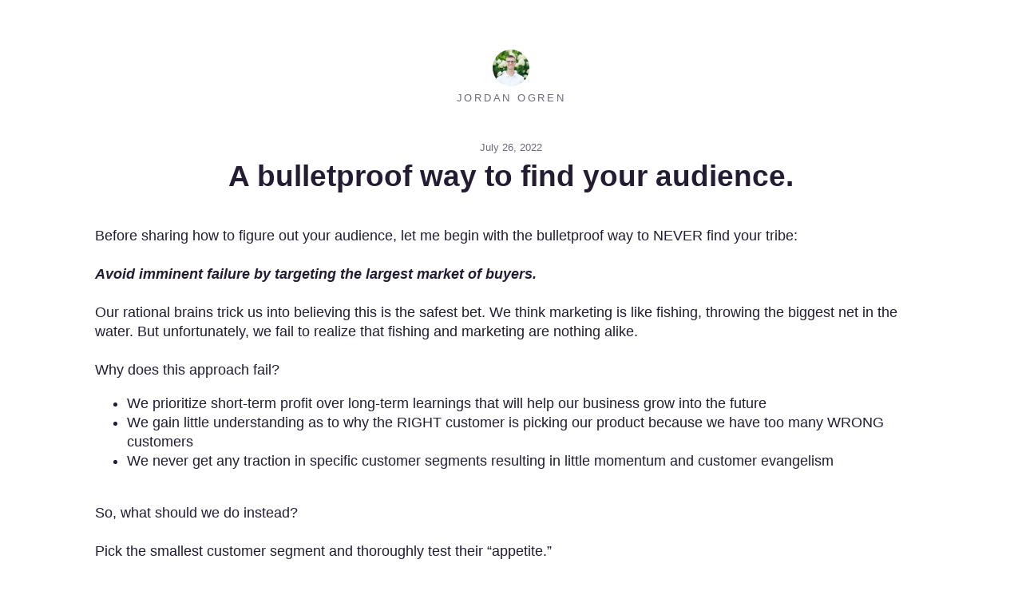

--- FILE ---
content_type: text/html; charset=utf-8
request_url: https://world.hey.com/jordano/a-bulletproof-way-to-find-your-audience-5581126e
body_size: 1849
content:
<!DOCTYPE html>
<html lang="en">
  <head>
    <meta charset="utf-8">

    <title>A bulletproof way to find your audience.</title>

    <meta name="viewport" content="width=device-width, initial-scale=1">

    <link rel="stylesheet" href="/assets/message_content/index-c6a9622a.css" media="all" />
    <link rel="stylesheet" href="/assets/web/components/colors-495b027c.css" media="all" />
    <link rel="stylesheet" href="/assets/world/base-fec37a6e.css" media="all" />

      <link rel="alternate" type="application/atom+xml" title="Feed" href="https://world.hey.com/jordano/feed.atom">

  <link rel="apple-touch-icon" sizes="300x300" href="/jordano/avatar-842df2bae12344adbcd75127cba0887357009fa4">
  <link rel="icon" type="image/png" sizes="300x300" href="/jordano/avatar-842df2bae12344adbcd75127cba0887357009fa4">

  <meta name="twitter:card" content="summary"><meta name="twitter:image" content="https://world.hey.com/jordano/avatar-842df2bae12344adbcd75127cba0887357009fa4">

  <meta property="og:type" content="article"><meta property="og:url" content="https://world.hey.com/jordano/a-bulletproof-way-to-find-your-audience-5581126e"><meta property="og:title" content="A bulletproof way to find your audience."><meta property="og:description" content="Before sharing how to figure out your audience, let me begin with the bulletproof way to NEVER find your tribe: Avoid imminent failure by targeting the largest market of buyers. Our rational brains trick us into believing this is the safest bet. We think marketing is like fishing, throwing the biggest net in the water. But unfortunatel..."><meta property="og:image" content="https://world.hey.com/jordano/avatar-842df2bae12344adbcd75127cba0887357009fa4">


    <script async data-domain="world.hey.com" src="https://www.hey.com/js/script.js"></script>
  </head>

  <body>
    <main id="main-content" class="page page--medium@medium">
      <div class="page__content">
        

<header class="push_double--ends align--center">
  <a class="undecorated" aria-label="All posts from Jordan Ogren" href="/jordano">
  <img src="/jordano/avatar-842df2bae12344adbcd75127cba0887357009fa4" class="avatar i-flex" size="50x50">

  <p class="txt--x-small txt--subtle txt--uppercase txt--normal txt--spread flush--top">
    Jordan Ogren
  </p>
</a>
</header>

<p class="txt--x-small txt--subtle align--center push_half--bottom">
  July 26, 2022
</p>

<h2 class="hdg hdg--xx-large align--center push_quarter--bottom flush--top txt--break-words " dir="auto">
  <span>A bulletproof way to find your audience.</span>
</h2>

  <section class="push_double--ends pad--bottom">
    <article>
      <div class="trix-content">
  <div>Before sharing how to figure out your audience, let me begin with the bulletproof way to NEVER find your tribe:</div><div><br></div><div><strong><em>Avoid imminent failure by targeting the largest market of buyers.</em></strong></div><div><br></div><div>Our rational brains trick us into believing this is the safest bet. We think marketing is like fishing, throwing the biggest net in the water. But unfortunately, we fail to realize that fishing and marketing are nothing alike.</div><div><br></div><div>Why does this approach fail?</div><ul><li>We prioritize short-term profit over long-term learnings that will help our business grow into the future</li><li>We gain little understanding as to why the RIGHT customer is picking our product because we have too many WRONG customers</li><li>We never get any traction in specific customer segments resulting in little momentum and customer evangelism</li></ul><div><br></div><div>So, what should we do instead?</div><div><br></div><div>Pick the smallest customer segment and thoroughly test their “appetite.”</div><div><br></div><div>This will result in more frequent failures but eliminates segments that don’t have an appetite for your product or vision.</div><div><br></div><div>The more bets you make (and fail) with your target audience, the better informed you will be to make the right bet in the future.</div><div><br></div><div>Once you find one segment that eats up your offering, continue betting on new segments until you build an adequately segmented audience.</div><div><br></div><div><strong><em>This is called the D-Day approach. </em></strong>You can’t win the war until you win the war on the beaches of Normandy.&nbsp;</div><div><br></div><div>The bet is which beachfront (customer segment) to attack.&nbsp;</div><div>Winning the war is conquering one customer segment after another.</div><div><br></div><div>You can’t fast forward to winning the war.&nbsp;</div><div>You must find the first segment you can win and then build from there.</div><div><br></div><div>🧠 + ❤️ // JO</div>
</div>

    </article>
  </section>

  <div class="push_double--top align--center">
    
    <section class="subscription align--center push_double--bottom txt--x-small txt--subtle">
  <form action="https://world.hey.com/jordano/subscribers" accept-charset="UTF-8" data-remote="true" method="post">
    <label for="subscriber_email_address" class="flush--top push_quarter--bottom">
      Subscribe to get future posts via email (or grab the <a class="permalink" href="https://world.hey.com/jordano/feed.atom">RSS feed</a>)
    </label>

    <div class="subscribe flex push_half--top">
      <input type="email" name="subscriber[email_address]" id="subscriber_email_address" placeholder="Type your email…" required
        class="subscribe__email input input--full-width input--borderless unpad flex-item--grow txt--x-small">

      <button class="subscribe__submit btn--plain txt--x-small">Subscribe</button>
    </div>
</form>
</section>

  </div>

<footer class="push_double--top align--center pad--bottom">
  <p class="push--top txt--xx-small txt--subtle">
    <a class="permalink undecorated" href="https://www.hey.com/world/?utm_source=hw-web">Sent to the world with HEY</a>
  </p>
</footer>

      </div>
    </main>
  </body>
</html>
